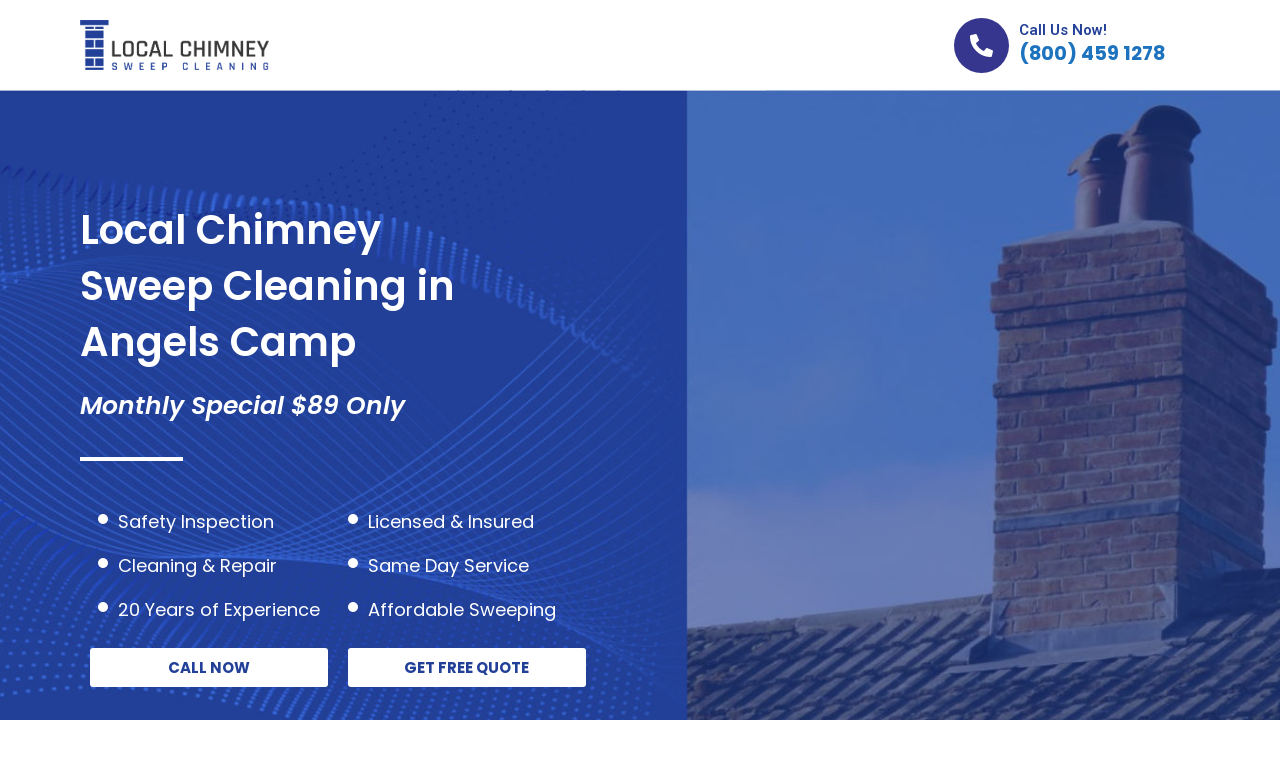

--- FILE ---
content_type: text/css
request_url: https://localchimneysweepcleaning.com/wp-content/uploads/elementor/css/post-269.css?ver=1723686980
body_size: 42290
content:
.elementor-269 .elementor-element.elementor-element-426a6f0a > .elementor-container > .elementor-column > .elementor-widget-wrap{align-content:center;align-items:center;}.elementor-269 .elementor-element.elementor-element-5aa747fa{text-align:center;}.elementor-269 .elementor-element.elementor-element-5aa747fa img{width:100%;height:70px;object-fit:contain;object-position:center center;}.elementor-269 .elementor-element.elementor-element-29cb42c8 .eael-feature-list-items.eael-feature-list-horizontal{gap:0px;}.elementor-269 .elementor-element.elementor-element-29cb42c8 .eael-feature-list-items.eael-feature-list-vertical .eael-feature-list-item:not(:last-child){padding-bottom:calc(0px/2);}.elementor-269 .elementor-element.elementor-element-29cb42c8 .eael-feature-list-items.eael-feature-list-vertical .eael-feature-list-item:not(:first-child){padding-top:calc(0px/2);}body.rtl .elementor-269 .elementor-element.elementor-element-29cb42c8 .eael-feature-list-items.eael-feature-list-vertical .eael-feature-list-item:after{left:calc(-0px/2);}.elementor-269 .elementor-element.elementor-element-29cb42c8 .eael-feature-list-items.eael-feature-list-vertical.connector-type-modern .eael-feature-list-item:not(:last-child):before{height:calc(100% + 0px);}.elementor-269 .elementor-element.elementor-element-29cb42c8 .eael-feature-list-items .eael-feature-list-icon{color:#fff;}.elementor-269 .elementor-element.elementor-element-29cb42c8 .eael-feature-list-items .eael-feature-list-icon svg{fill:#fff;}.elementor-269 .elementor-element.elementor-element-29cb42c8 .eael-feature-list-icon-box .eael-feature-list-icon{height:55px;width:55px;font-size:23px;padding:15px 15px 15px 15px;}.elementor-269 .elementor-element.elementor-element-29cb42c8 .eael-feature-list-items.connector-type-classic .connector{right:calc(100% - 55px);}.elementor-269 .elementor-element.elementor-element-29cb42c8 .eael-feature-list-icon-box .eael-feature-list-icon img{width:23px;height:23px;}.elementor-269 .elementor-element.elementor-element-29cb42c8 .eael-feature-list-img{width:23px;height:23px;}.elementor-269 .elementor-element.elementor-element-29cb42c8 .-icon-position-left .eael-feature-list-content-box, .elementor-269 .elementor-element.elementor-element-29cb42c8 .-icon-position-right .eael-feature-list-content-box, .elementor-269 .elementor-element.elementor-element-29cb42c8 .-icon-position-top .eael-feature-list-content-box{margin:10px;}.elementor-269 .elementor-element.elementor-element-29cb42c8 .eael-feature-list-item .eael-feature-list-title{margin-bottom:10px;}.elementor-269 .elementor-element.elementor-element-29cb42c8 .eael-feature-list-content-box .eael-feature-list-title, .elementor-269 .elementor-element.elementor-element-29cb42c8 .eael-feature-list-content-box .eael-feature-list-title > a, .elementor-269 .elementor-element.elementor-element-29cb42c8 .eael-feature-list-content-box .eael-feature-list-title:visited{color:var( --e-global-color-primary );}.elementor-269 .elementor-element.elementor-element-29cb42c8 .eael-feature-list-content-box .eael-feature-list-title, .elementor-269 .elementor-element.elementor-element-29cb42c8 .eael-feature-list-content-box .eael-feature-list-title a{font-family:"Roboto", Sans-serif;font-weight:600;}.elementor-269 .elementor-element.elementor-element-29cb42c8 .eael-feature-list-content-box .eael-feature-list-content{color:#131313;font-family:"Poppins", Sans-serif;font-size:1.3em;font-weight:700;}.elementor-269 .elementor-element.elementor-element-39771375:not(.elementor-motion-effects-element-type-background), .elementor-269 .elementor-element.elementor-element-39771375 > .elementor-motion-effects-container > .elementor-motion-effects-layer{background-image:url("https://localchimneysweepcleaning.com/wp-content/uploads/2020/10/hero-bg.jpg");background-position:center center;background-size:cover;}.elementor-269 .elementor-element.elementor-element-39771375{transition:background 0.3s, border 0.3s, border-radius 0.3s, box-shadow 0.3s;padding:8% 0% 13% 0%;}.elementor-269 .elementor-element.elementor-element-39771375 > .elementor-background-overlay{transition:background 0.3s, border-radius 0.3s, opacity 0.3s;}.elementor-269 .elementor-element.elementor-element-554154f3 .elementor-heading-title{color:#FFFFFF;font-family:"Poppins", Sans-serif;font-weight:600;}.elementor-269 .elementor-element.elementor-element-13eeaa4f .elementor-heading-title{color:#FFFFFF;font-family:"Poppins", Sans-serif;font-size:25px;font-weight:600;font-style:italic;}.elementor-269 .elementor-element.elementor-element-2508bf17{--divider-border-style:solid;--divider-color:#FFFFFF;--divider-border-width:4px;}.elementor-269 .elementor-element.elementor-element-2508bf17 .elementor-divider-separator{width:20%;margin:0 auto;margin-left:0;}.elementor-269 .elementor-element.elementor-element-2508bf17 .elementor-divider{text-align:left;padding-block-start:15px;padding-block-end:15px;}.elementor-269 .elementor-element.elementor-element-63135a59 > .elementor-container{max-width:500px;}.elementor-269 .elementor-element.elementor-element-f6cf755 .eael-feature-list-items.eael-feature-list-horizontal{gap:10px;}.elementor-269 .elementor-element.elementor-element-f6cf755 .eael-feature-list-items.eael-feature-list-vertical .eael-feature-list-item:not(:last-child){padding-bottom:calc(10px/2);}.elementor-269 .elementor-element.elementor-element-f6cf755 .eael-feature-list-items.eael-feature-list-vertical .eael-feature-list-item:not(:first-child){padding-top:calc(10px/2);}body.rtl .elementor-269 .elementor-element.elementor-element-f6cf755 .eael-feature-list-items.eael-feature-list-vertical .eael-feature-list-item:after{left:calc(-10px/2);}.elementor-269 .elementor-element.elementor-element-f6cf755 .eael-feature-list-items.eael-feature-list-vertical.connector-type-modern .eael-feature-list-item:not(:last-child):before{height:calc(100% + 10px);}.elementor-269 .elementor-element.elementor-element-f6cf755 .eael-feature-list-items .eael-feature-list-icon{color:#FFFFFF;}.elementor-269 .elementor-element.elementor-element-f6cf755 .eael-feature-list-items .eael-feature-list-icon svg{fill:#FFFFFF;}.elementor-269 .elementor-element.elementor-element-f6cf755 .eael-feature-list-icon-box .eael-feature-list-icon{height:0px;width:0px;font-size:8px;padding:5px 5px 5px 5px;}.elementor-269 .elementor-element.elementor-element-f6cf755 .eael-feature-list-items.connector-type-classic .connector{right:calc(100% - 0px);}.elementor-269 .elementor-element.elementor-element-f6cf755 .eael-feature-list-icon-box .eael-feature-list-icon img{width:8px;height:8px;}.elementor-269 .elementor-element.elementor-element-f6cf755 .eael-feature-list-img{width:8px;height:8px;}.elementor-269 .elementor-element.elementor-element-f6cf755 .eael-feature-list-icon-box .eael-feature-list-icon-inner{padding:0px;}.elementor-269 .elementor-element.elementor-element-f6cf755 .-icon-position-left .eael-feature-list-content-box, .elementor-269 .elementor-element.elementor-element-f6cf755 .-icon-position-right .eael-feature-list-content-box, .elementor-269 .elementor-element.elementor-element-f6cf755 .-icon-position-top .eael-feature-list-content-box{margin:10px;}.elementor-269 .elementor-element.elementor-element-f6cf755 .eael-feature-list-item .eael-feature-list-title{margin-bottom:0px;}.elementor-269 .elementor-element.elementor-element-f6cf755 .eael-feature-list-content-box .eael-feature-list-title, .elementor-269 .elementor-element.elementor-element-f6cf755 .eael-feature-list-content-box .eael-feature-list-title > a, .elementor-269 .elementor-element.elementor-element-f6cf755 .eael-feature-list-content-box .eael-feature-list-title:visited{color:#FFFFFF;}.elementor-269 .elementor-element.elementor-element-f6cf755 .eael-feature-list-content-box .eael-feature-list-title, .elementor-269 .elementor-element.elementor-element-f6cf755 .eael-feature-list-content-box .eael-feature-list-title a{font-family:"Poppins", Sans-serif;font-size:1.2em;font-weight:400;line-height:2em;}.elementor-269 .elementor-element.elementor-element-f6cf755 .eael-feature-list-content-box .eael-feature-list-content{font-family:"Poppins", Sans-serif;font-size:14px;font-weight:400;}.elementor-269 .elementor-element.elementor-element-4028376c .eael-feature-list-items.eael-feature-list-horizontal{gap:10px;}.elementor-269 .elementor-element.elementor-element-4028376c .eael-feature-list-items.eael-feature-list-vertical .eael-feature-list-item:not(:last-child){padding-bottom:calc(10px/2);}.elementor-269 .elementor-element.elementor-element-4028376c .eael-feature-list-items.eael-feature-list-vertical .eael-feature-list-item:not(:first-child){padding-top:calc(10px/2);}body.rtl .elementor-269 .elementor-element.elementor-element-4028376c .eael-feature-list-items.eael-feature-list-vertical .eael-feature-list-item:after{left:calc(-10px/2);}.elementor-269 .elementor-element.elementor-element-4028376c .eael-feature-list-items.eael-feature-list-vertical.connector-type-modern .eael-feature-list-item:not(:last-child):before{height:calc(100% + 10px);}.elementor-269 .elementor-element.elementor-element-4028376c .eael-feature-list-items .eael-feature-list-icon{color:#FFFFFF;}.elementor-269 .elementor-element.elementor-element-4028376c .eael-feature-list-items .eael-feature-list-icon svg{fill:#FFFFFF;}.elementor-269 .elementor-element.elementor-element-4028376c .eael-feature-list-icon-box .eael-feature-list-icon{height:0px;width:0px;font-size:8px;padding:5px 5px 5px 5px;}.elementor-269 .elementor-element.elementor-element-4028376c .eael-feature-list-items.connector-type-classic .connector{right:calc(100% - 0px);}.elementor-269 .elementor-element.elementor-element-4028376c .eael-feature-list-icon-box .eael-feature-list-icon img{width:8px;height:8px;}.elementor-269 .elementor-element.elementor-element-4028376c .eael-feature-list-img{width:8px;height:8px;}.elementor-269 .elementor-element.elementor-element-4028376c .eael-feature-list-icon-box .eael-feature-list-icon-inner{padding:0px;}.elementor-269 .elementor-element.elementor-element-4028376c .-icon-position-left .eael-feature-list-content-box, .elementor-269 .elementor-element.elementor-element-4028376c .-icon-position-right .eael-feature-list-content-box, .elementor-269 .elementor-element.elementor-element-4028376c .-icon-position-top .eael-feature-list-content-box{margin:10px;}.elementor-269 .elementor-element.elementor-element-4028376c .eael-feature-list-item .eael-feature-list-title{margin-bottom:0px;}.elementor-269 .elementor-element.elementor-element-4028376c .eael-feature-list-content-box .eael-feature-list-title, .elementor-269 .elementor-element.elementor-element-4028376c .eael-feature-list-content-box .eael-feature-list-title > a, .elementor-269 .elementor-element.elementor-element-4028376c .eael-feature-list-content-box .eael-feature-list-title:visited{color:#FFFFFF;}.elementor-269 .elementor-element.elementor-element-4028376c .eael-feature-list-content-box .eael-feature-list-title, .elementor-269 .elementor-element.elementor-element-4028376c .eael-feature-list-content-box .eael-feature-list-title a{font-family:"Poppins", Sans-serif;font-size:1.2em;font-weight:400;line-height:2em;}.elementor-269 .elementor-element.elementor-element-4028376c .eael-feature-list-content-box .eael-feature-list-content{font-family:"Poppins", Sans-serif;font-size:14px;font-weight:400;}.elementor-269 .elementor-element.elementor-element-4082bfbc .elementor-button{font-family:"Poppins", Sans-serif;font-weight:700;text-transform:uppercase;fill:var( --e-global-color-primary );color:var( --e-global-color-primary );background-color:var( --e-global-color-accent );}.elementor-269 .elementor-element.elementor-element-4082bfbc .elementor-button:hover, .elementor-269 .elementor-element.elementor-element-4082bfbc .elementor-button:focus{color:var( --e-global-color-accent );background-color:var( --e-global-color-secondary );}.elementor-269 .elementor-element.elementor-element-4082bfbc .elementor-button:hover svg, .elementor-269 .elementor-element.elementor-element-4082bfbc .elementor-button:focus svg{fill:var( --e-global-color-accent );}.elementor-269 .elementor-element.elementor-element-3df5c2d2 .elementor-button{font-family:"Poppins", Sans-serif;font-weight:700;text-transform:uppercase;fill:var( --e-global-color-primary );color:var( --e-global-color-primary );background-color:var( --e-global-color-accent );}.elementor-269 .elementor-element.elementor-element-3df5c2d2 .elementor-button:hover, .elementor-269 .elementor-element.elementor-element-3df5c2d2 .elementor-button:focus{color:var( --e-global-color-accent );background-color:var( --e-global-color-secondary );}.elementor-269 .elementor-element.elementor-element-3df5c2d2 .elementor-button:hover svg, .elementor-269 .elementor-element.elementor-element-3df5c2d2 .elementor-button:focus svg{fill:var( --e-global-color-accent );}.elementor-269 .elementor-element.elementor-element-6eec3deb > .elementor-container > .elementor-column > .elementor-widget-wrap{align-content:center;align-items:center;}.elementor-269 .elementor-element.elementor-element-6eec3deb{margin-top:-10%;margin-bottom:0%;}.elementor-269 .elementor-element.elementor-element-5f19929f > .elementor-container > .elementor-column > .elementor-widget-wrap{align-content:center;align-items:center;}.elementor-269 .elementor-element.elementor-element-5f19929f{margin-top:5em;margin-bottom:5em;}.elementor-269 .elementor-element.elementor-element-55da12ba > .elementor-widget-wrap > .elementor-widget:not(.elementor-widget__width-auto):not(.elementor-widget__width-initial):not(:last-child):not(.elementor-absolute){margin-bottom:0px;}.elementor-269 .elementor-element.elementor-element-118bd921{--divider-border-style:solid;--divider-color:var( --e-global-color-primary );--divider-border-width:1px;--divider-element-spacing:30px;}.elementor-269 .elementor-element.elementor-element-118bd921 .elementor-divider-separator{width:70%;margin:0 auto;margin-left:0;}.elementor-269 .elementor-element.elementor-element-118bd921 .elementor-divider{text-align:left;padding-block-start:10px;padding-block-end:10px;}.elementor-269 .elementor-element.elementor-element-118bd921 .elementor-divider__text{color:var( --e-global-color-primary );}.elementor-269 .elementor-element.elementor-element-644265c6 .elementor-heading-title{color:var( --e-global-color-secondary );font-family:"Poppins", Sans-serif;font-weight:600;line-height:1.8em;}.elementor-269 .elementor-element.elementor-element-185e5666{font-family:"Poppins", Sans-serif;font-weight:400;line-height:1.8em;}.elementor-269 .elementor-element.elementor-element-76653bf6 .elementor-button{font-family:"Poppins", Sans-serif;font-weight:700;text-transform:uppercase;fill:var( --e-global-color-accent );color:var( --e-global-color-accent );background-color:var( --e-global-color-primary );}.elementor-269 .elementor-element.elementor-element-76653bf6 .elementor-button:hover, .elementor-269 .elementor-element.elementor-element-76653bf6 .elementor-button:focus{color:var( --e-global-color-accent );background-color:var( --e-global-color-secondary );}.elementor-269 .elementor-element.elementor-element-76653bf6 .elementor-button:hover svg, .elementor-269 .elementor-element.elementor-element-76653bf6 .elementor-button:focus svg{fill:var( --e-global-color-accent );}.elementor-269 .elementor-element.elementor-element-36a73bbb .elementor-button{font-family:"Poppins", Sans-serif;font-weight:700;text-transform:uppercase;fill:var( --e-global-color-accent );color:var( --e-global-color-accent );background-color:var( --e-global-color-primary );}.elementor-269 .elementor-element.elementor-element-36a73bbb .elementor-button:hover, .elementor-269 .elementor-element.elementor-element-36a73bbb .elementor-button:focus{color:var( --e-global-color-accent );background-color:var( --e-global-color-secondary );}.elementor-269 .elementor-element.elementor-element-36a73bbb .elementor-button:hover svg, .elementor-269 .elementor-element.elementor-element-36a73bbb .elementor-button:focus svg{fill:var( --e-global-color-accent );}.elementor-269 .elementor-element.elementor-element-7f462f4a > .elementor-container > .elementor-column > .elementor-widget-wrap{align-content:center;align-items:center;}.elementor-269 .elementor-element.elementor-element-7f462f4a:not(.elementor-motion-effects-element-type-background), .elementor-269 .elementor-element.elementor-element-7f462f4a > .elementor-motion-effects-container > .elementor-motion-effects-layer{background-color:#EFEFEF;}.elementor-269 .elementor-element.elementor-element-7f462f4a{transition:background 0.3s, border 0.3s, border-radius 0.3s, box-shadow 0.3s;padding:5em 0em 5em 0em;}.elementor-269 .elementor-element.elementor-element-7f462f4a > .elementor-background-overlay{transition:background 0.3s, border-radius 0.3s, opacity 0.3s;}.elementor-269 .elementor-element.elementor-element-728ada5f > .elementor-widget-wrap > .elementor-widget:not(.elementor-widget__width-auto):not(.elementor-widget__width-initial):not(:last-child):not(.elementor-absolute){margin-bottom:0px;}.elementor-269 .elementor-element.elementor-element-39c0deb7{--divider-border-style:solid;--divider-color:var( --e-global-color-primary );--divider-border-width:1px;--divider-element-spacing:30px;}.elementor-269 .elementor-element.elementor-element-39c0deb7 .elementor-divider-separator{width:50%;margin:0 auto;margin-left:0;}.elementor-269 .elementor-element.elementor-element-39c0deb7 .elementor-divider{text-align:left;padding-block-start:10px;padding-block-end:10px;}.elementor-269 .elementor-element.elementor-element-39c0deb7 .elementor-divider__text{color:var( --e-global-color-primary );}.elementor-269 .elementor-element.elementor-element-21f8c07f .elementor-heading-title{color:var( --e-global-color-secondary );font-family:"Poppins", Sans-serif;font-weight:600;line-height:1.8em;}.elementor-269 .elementor-element.elementor-element-5c5e04db{font-family:"Poppins", Sans-serif;font-weight:400;line-height:1.8em;}.elementor-269 .elementor-element.elementor-element-421c08c3 .elementor-button{font-family:"Poppins", Sans-serif;font-weight:700;text-transform:uppercase;fill:var( --e-global-color-accent );color:var( --e-global-color-accent );background-color:var( --e-global-color-primary );}.elementor-269 .elementor-element.elementor-element-421c08c3 .elementor-button:hover, .elementor-269 .elementor-element.elementor-element-421c08c3 .elementor-button:focus{color:var( --e-global-color-accent );background-color:var( --e-global-color-secondary );}.elementor-269 .elementor-element.elementor-element-421c08c3 .elementor-button:hover svg, .elementor-269 .elementor-element.elementor-element-421c08c3 .elementor-button:focus svg{fill:var( --e-global-color-accent );}.elementor-269 .elementor-element.elementor-element-6ea7f891 .elementor-button{font-family:"Poppins", Sans-serif;font-weight:700;text-transform:uppercase;fill:var( --e-global-color-accent );color:var( --e-global-color-accent );background-color:var( --e-global-color-primary );}.elementor-269 .elementor-element.elementor-element-6ea7f891 .elementor-button:hover, .elementor-269 .elementor-element.elementor-element-6ea7f891 .elementor-button:focus{color:var( --e-global-color-accent );background-color:var( --e-global-color-secondary );}.elementor-269 .elementor-element.elementor-element-6ea7f891 .elementor-button:hover svg, .elementor-269 .elementor-element.elementor-element-6ea7f891 .elementor-button:focus svg{fill:var( --e-global-color-accent );}.elementor-269 .elementor-element.elementor-element-1c96e542 > .elementor-container > .elementor-column > .elementor-widget-wrap{align-content:center;align-items:center;}.elementor-269 .elementor-element.elementor-element-1c96e542{margin-top:5em;margin-bottom:5em;}.elementor-269 .elementor-element.elementor-element-668a0e37 > .elementor-widget-wrap > .elementor-widget:not(.elementor-widget__width-auto):not(.elementor-widget__width-initial):not(:last-child):not(.elementor-absolute){margin-bottom:0px;}.elementor-269 .elementor-element.elementor-element-5e922b21{--divider-border-style:solid;--divider-color:var( --e-global-color-primary );--divider-border-width:1px;--divider-element-spacing:30px;}.elementor-269 .elementor-element.elementor-element-5e922b21 .elementor-divider-separator{width:50%;margin:0 auto;margin-left:0;}.elementor-269 .elementor-element.elementor-element-5e922b21 .elementor-divider{text-align:left;padding-block-start:10px;padding-block-end:10px;}.elementor-269 .elementor-element.elementor-element-5e922b21 .elementor-divider__text{color:var( --e-global-color-primary );}.elementor-269 .elementor-element.elementor-element-4096c701 .elementor-heading-title{color:var( --e-global-color-secondary );font-family:"Poppins", Sans-serif;font-weight:600;line-height:1.8em;}.elementor-269 .elementor-element.elementor-element-72ccc0da{font-family:"Poppins", Sans-serif;font-weight:400;line-height:1.8em;}.elementor-269 .elementor-element.elementor-element-28176877 .elementor-button{font-family:"Poppins", Sans-serif;font-weight:700;text-transform:uppercase;fill:var( --e-global-color-accent );color:var( --e-global-color-accent );background-color:var( --e-global-color-primary );}.elementor-269 .elementor-element.elementor-element-28176877 .elementor-button:hover, .elementor-269 .elementor-element.elementor-element-28176877 .elementor-button:focus{color:var( --e-global-color-accent );background-color:var( --e-global-color-secondary );}.elementor-269 .elementor-element.elementor-element-28176877 .elementor-button:hover svg, .elementor-269 .elementor-element.elementor-element-28176877 .elementor-button:focus svg{fill:var( --e-global-color-accent );}.elementor-269 .elementor-element.elementor-element-ba328d6 .elementor-button{font-family:"Poppins", Sans-serif;font-weight:700;text-transform:uppercase;fill:var( --e-global-color-accent );color:var( --e-global-color-accent );background-color:var( --e-global-color-primary );}.elementor-269 .elementor-element.elementor-element-ba328d6 .elementor-button:hover, .elementor-269 .elementor-element.elementor-element-ba328d6 .elementor-button:focus{color:var( --e-global-color-accent );background-color:var( --e-global-color-secondary );}.elementor-269 .elementor-element.elementor-element-ba328d6 .elementor-button:hover svg, .elementor-269 .elementor-element.elementor-element-ba328d6 .elementor-button:focus svg{fill:var( --e-global-color-accent );}.elementor-269 .elementor-element.elementor-element-442e1518 > .elementor-container > .elementor-column > .elementor-widget-wrap{align-content:center;align-items:center;}.elementor-269 .elementor-element.elementor-element-442e1518:not(.elementor-motion-effects-element-type-background), .elementor-269 .elementor-element.elementor-element-442e1518 > .elementor-motion-effects-container > .elementor-motion-effects-layer{background-color:#EFEFEF;}.elementor-269 .elementor-element.elementor-element-442e1518{transition:background 0.3s, border 0.3s, border-radius 0.3s, box-shadow 0.3s;padding:5em 0em 5em 0em;}.elementor-269 .elementor-element.elementor-element-442e1518 > .elementor-background-overlay{transition:background 0.3s, border-radius 0.3s, opacity 0.3s;}.elementor-269 .elementor-element.elementor-element-420d9f0a > .elementor-widget-wrap > .elementor-widget:not(.elementor-widget__width-auto):not(.elementor-widget__width-initial):not(:last-child):not(.elementor-absolute){margin-bottom:0px;}.elementor-269 .elementor-element.elementor-element-2bb9e8b8{--divider-border-style:solid;--divider-color:var( --e-global-color-primary );--divider-border-width:1px;--divider-element-spacing:30px;}.elementor-269 .elementor-element.elementor-element-2bb9e8b8 .elementor-divider-separator{width:50%;margin:0 auto;margin-left:0;}.elementor-269 .elementor-element.elementor-element-2bb9e8b8 .elementor-divider{text-align:left;padding-block-start:10px;padding-block-end:10px;}.elementor-269 .elementor-element.elementor-element-2bb9e8b8 .elementor-divider__text{color:var( --e-global-color-primary );}.elementor-269 .elementor-element.elementor-element-1a36b068 .elementor-heading-title{color:var( --e-global-color-secondary );font-family:"Poppins", Sans-serif;font-weight:600;line-height:1.8em;}.elementor-269 .elementor-element.elementor-element-5556f918{font-family:"Poppins", Sans-serif;font-weight:400;line-height:1.8em;}.elementor-269 .elementor-element.elementor-element-12729196 .elementor-button{font-family:"Poppins", Sans-serif;font-weight:700;text-transform:uppercase;fill:var( --e-global-color-accent );color:var( --e-global-color-accent );background-color:var( --e-global-color-primary );}.elementor-269 .elementor-element.elementor-element-12729196 .elementor-button:hover, .elementor-269 .elementor-element.elementor-element-12729196 .elementor-button:focus{color:var( --e-global-color-accent );background-color:var( --e-global-color-secondary );}.elementor-269 .elementor-element.elementor-element-12729196 .elementor-button:hover svg, .elementor-269 .elementor-element.elementor-element-12729196 .elementor-button:focus svg{fill:var( --e-global-color-accent );}.elementor-269 .elementor-element.elementor-element-6924f1e9 .elementor-button{font-family:"Poppins", Sans-serif;font-weight:700;text-transform:uppercase;fill:var( --e-global-color-accent );color:var( --e-global-color-accent );background-color:var( --e-global-color-primary );}.elementor-269 .elementor-element.elementor-element-6924f1e9 .elementor-button:hover, .elementor-269 .elementor-element.elementor-element-6924f1e9 .elementor-button:focus{color:var( --e-global-color-accent );background-color:var( --e-global-color-secondary );}.elementor-269 .elementor-element.elementor-element-6924f1e9 .elementor-button:hover svg, .elementor-269 .elementor-element.elementor-element-6924f1e9 .elementor-button:focus svg{fill:var( --e-global-color-accent );}.elementor-269 .elementor-element.elementor-element-31005488 > .elementor-container > .elementor-column > .elementor-widget-wrap{align-content:center;align-items:center;}.elementor-269 .elementor-element.elementor-element-31005488:not(.elementor-motion-effects-element-type-background), .elementor-269 .elementor-element.elementor-element-31005488 > .elementor-motion-effects-container > .elementor-motion-effects-layer{background-color:var( --e-global-color-primary );}.elementor-269 .elementor-element.elementor-element-31005488{transition:background 0.3s, border 0.3s, border-radius 0.3s, box-shadow 0.3s;padding:2em 0em 2em 0em;}.elementor-269 .elementor-element.elementor-element-31005488 > .elementor-background-overlay{transition:background 0.3s, border-radius 0.3s, opacity 0.3s;}.elementor-269 .elementor-element.elementor-element-4237c8db{text-align:left;}.elementor-269 .elementor-element.elementor-element-4237c8db .elementor-heading-title{color:var( --e-global-color-accent );font-family:"Poppins", Sans-serif;font-size:3em;font-weight:600;}.elementor-269 .elementor-element.elementor-element-4237c8db > .elementor-widget-container{margin:0px 0px 0px 0px;padding:0em 0em 0em 0em;}.elementor-269 .elementor-element.elementor-element-15e8768 .elementor-button{font-family:"Poppins", Sans-serif;font-weight:700;text-transform:uppercase;fill:var( --e-global-color-primary );color:var( --e-global-color-primary );background-color:var( --e-global-color-accent );}.elementor-269 .elementor-element.elementor-element-15e8768 .elementor-button:hover, .elementor-269 .elementor-element.elementor-element-15e8768 .elementor-button:focus{color:var( --e-global-color-accent );background-color:var( --e-global-color-secondary );}.elementor-269 .elementor-element.elementor-element-15e8768 .elementor-button:hover svg, .elementor-269 .elementor-element.elementor-element-15e8768 .elementor-button:focus svg{fill:var( --e-global-color-accent );}.elementor-269 .elementor-element.elementor-element-a8ca043 > .elementor-container > .elementor-column > .elementor-widget-wrap{align-content:center;align-items:center;}.elementor-269 .elementor-element.elementor-element-a8ca043:not(.elementor-motion-effects-element-type-background), .elementor-269 .elementor-element.elementor-element-a8ca043 > .elementor-motion-effects-container > .elementor-motion-effects-layer{background-image:url("https://localchimneysweepcleaning.com/wp-content/uploads/2020/10/footerbg.jpg");background-position:center center;background-repeat:no-repeat;background-size:cover;}.elementor-269 .elementor-element.elementor-element-a8ca043{transition:background 0.3s, border 0.3s, border-radius 0.3s, box-shadow 0.3s;padding:6em 6em 6em 6em;}.elementor-269 .elementor-element.elementor-element-a8ca043 > .elementor-background-overlay{transition:background 0.3s, border-radius 0.3s, opacity 0.3s;}.elementor-269 .elementor-element.elementor-element-4df907b2:not(.elementor-motion-effects-element-type-background) > .elementor-widget-wrap, .elementor-269 .elementor-element.elementor-element-4df907b2 > .elementor-widget-wrap > .elementor-motion-effects-container > .elementor-motion-effects-layer{background-color:var( --e-global-color-primary );}.elementor-269 .elementor-element.elementor-element-4df907b2 > .elementor-element-populated{transition:background 0.3s, border 0.3s, border-radius 0.3s, box-shadow 0.3s;padding:2em 2em 2em 2em;}.elementor-269 .elementor-element.elementor-element-4df907b2 > .elementor-element-populated > .elementor-background-overlay{transition:background 0.3s, border-radius 0.3s, opacity 0.3s;}.elementor-269 .elementor-element.elementor-element-201a3ab3{text-align:center;}.elementor-269 .elementor-element.elementor-element-201a3ab3 .elementor-heading-title{color:var( --e-global-color-accent );}.elementor-269 .elementor-element.elementor-element-1c0fd00e{text-align:center;color:var( --e-global-color-accent );}.elementor-269 .elementor-element.elementor-element-58d8aba5 .eael-contact-form-7 .wpcf7-not-valid-tip{display:block !important;}.elementor-269 .elementor-element.elementor-element-58d8aba5 .eael-contact-form-7 .wpcf7-validation-errors{display:block !important;}.elementor-269 .elementor-element.elementor-element-58d8aba5 .eael-contact-form-7-wrapper{text-align:default;}.elementor-269 .elementor-element.elementor-element-58d8aba5 .eael-contact-form-7 .wpcf7-form p:not(:last-of-type) .wpcf7-form-control-wrap{margin-bottom:0px;}.elementor-269 .elementor-element.elementor-element-1cc75f6c > .elementor-widget-wrap > .elementor-widget:not(.elementor-widget__width-auto):not(.elementor-widget__width-initial):not(:last-child):not(.elementor-absolute){margin-bottom:0px;}.elementor-269 .elementor-element.elementor-element-1cc75f6c > .elementor-element-populated{padding:5em 5em 5em 5em;}.elementor-269 .elementor-element.elementor-element-1a6d2311 .elementor-heading-title{color:var( --e-global-color-accent );font-family:"Poppins", Sans-serif;font-weight:600;line-height:1.8em;}.elementor-269 .elementor-element.elementor-element-5e41669f{color:var( --e-global-color-accent );}.elementor-269 .elementor-element.elementor-element-75cdb6b6 .eael-feature-list-items.eael-feature-list-horizontal{gap:15px;}.elementor-269 .elementor-element.elementor-element-75cdb6b6 .eael-feature-list-items.eael-feature-list-vertical .eael-feature-list-item:not(:last-child){padding-bottom:calc(15px/2);}.elementor-269 .elementor-element.elementor-element-75cdb6b6 .eael-feature-list-items.eael-feature-list-vertical .eael-feature-list-item:not(:first-child){padding-top:calc(15px/2);}body.rtl .elementor-269 .elementor-element.elementor-element-75cdb6b6 .eael-feature-list-items.eael-feature-list-vertical .eael-feature-list-item:after{left:calc(-15px/2);}.elementor-269 .elementor-element.elementor-element-75cdb6b6 .eael-feature-list-items.eael-feature-list-vertical.connector-type-modern .eael-feature-list-item:not(:last-child):before{height:calc(100% + 15px);}.elementor-269 .elementor-element.elementor-element-75cdb6b6 .eael-feature-list-items .eael-feature-list-icon-box .eael-feature-list-icon-inner{background-color:#93282800;}.elementor-269 .elementor-element.elementor-element-75cdb6b6 .eael-feature-list-items .eael-feature-list-icon{color:var( --e-global-color-accent );}.elementor-269 .elementor-element.elementor-element-75cdb6b6 .eael-feature-list-items .eael-feature-list-icon svg{fill:var( --e-global-color-accent );}.elementor-269 .elementor-element.elementor-element-75cdb6b6 .eael-feature-list-icon-box .eael-feature-list-icon{font-size:21px;}.elementor-269 .elementor-element.elementor-element-75cdb6b6 .eael-feature-list-icon-box .eael-feature-list-icon img{width:21px;height:21px;}.elementor-269 .elementor-element.elementor-element-75cdb6b6 .eael-feature-list-img{width:21px;height:21px;}.elementor-269 .elementor-element.elementor-element-75cdb6b6 .-icon-position-left .eael-feature-list-content-box, .elementor-269 .elementor-element.elementor-element-75cdb6b6 .-icon-position-right .eael-feature-list-content-box, .elementor-269 .elementor-element.elementor-element-75cdb6b6 .-icon-position-top .eael-feature-list-content-box{margin:20px;}.elementor-269 .elementor-element.elementor-element-75cdb6b6 .eael-feature-list-item .eael-feature-list-title{margin-bottom:10px;}.elementor-269 .elementor-element.elementor-element-75cdb6b6 .eael-feature-list-content-box .eael-feature-list-title, .elementor-269 .elementor-element.elementor-element-75cdb6b6 .eael-feature-list-content-box .eael-feature-list-title > a, .elementor-269 .elementor-element.elementor-element-75cdb6b6 .eael-feature-list-content-box .eael-feature-list-title:visited{color:var( --e-global-color-accent );}.elementor-269 .elementor-element.elementor-element-75cdb6b6 .eael-feature-list-content-box .eael-feature-list-title, .elementor-269 .elementor-element.elementor-element-75cdb6b6 .eael-feature-list-content-box .eael-feature-list-title a{font-family:"Poppins", Sans-serif;font-size:1.2em;font-weight:600;text-transform:uppercase;}.elementor-269 .elementor-element.elementor-element-75cdb6b6 .eael-feature-list-content-box .eael-feature-list-content{color:var( --e-global-color-accent );font-family:"Poppins", Sans-serif;font-size:1.2em;font-weight:400;}.elementor-269 .elementor-element.elementor-element-53629110{padding:1em 0em 1em 0em;}.elementor-269 .elementor-element.elementor-element-4563195f{text-align:center;font-family:"Roboto", Sans-serif;font-weight:400;line-height:1em;}.elementor-269 .elementor-element.elementor-element-4563195f > .elementor-widget-container{margin:0px 0px 0px 0px;padding:0px 0px 0px 0px;}@media(max-width:1024px){.elementor-269 .elementor-element.elementor-element-29cb42c8 .-icon-position-left .eael-feature-list-content-box, .elementor-269 .elementor-element.elementor-element-29cb42c8 .-icon-position-right .eael-feature-list-content-box, .elementor-269 .elementor-element.elementor-element-29cb42c8 .-icon-position-top .eael-feature-list-content-box{margin:20px;}.elementor-269 .elementor-element.elementor-element-f6cf755 .-icon-position-left .eael-feature-list-content-box, .elementor-269 .elementor-element.elementor-element-f6cf755 .-icon-position-right .eael-feature-list-content-box, .elementor-269 .elementor-element.elementor-element-f6cf755 .-icon-position-top .eael-feature-list-content-box{margin:20px;}.elementor-269 .elementor-element.elementor-element-4028376c .-icon-position-left .eael-feature-list-content-box, .elementor-269 .elementor-element.elementor-element-4028376c .-icon-position-right .eael-feature-list-content-box, .elementor-269 .elementor-element.elementor-element-4028376c .-icon-position-top .eael-feature-list-content-box{margin:20px;}.elementor-269 .elementor-element.elementor-element-75cdb6b6 .-icon-position-left .eael-feature-list-content-box, .elementor-269 .elementor-element.elementor-element-75cdb6b6 .-icon-position-right .eael-feature-list-content-box, .elementor-269 .elementor-element.elementor-element-75cdb6b6 .-icon-position-top .eael-feature-list-content-box{margin:20px;}}@media(min-width:768px){.elementor-269 .elementor-element.elementor-element-26997392{width:18.333%;}.elementor-269 .elementor-element.elementor-element-4540ae49{width:58.331%;}.elementor-269 .elementor-element.elementor-element-14d61601{width:23%;}.elementor-269 .elementor-element.elementor-element-145b2e52{width:47%;}.elementor-269 .elementor-element.elementor-element-1197e46b{width:53%;}.elementor-269 .elementor-element.elementor-element-3c002260{width:30%;}.elementor-269 .elementor-element.elementor-element-10101cb9{width:39.825%;}.elementor-269 .elementor-element.elementor-element-1c0e34cc{width:30.045%;}.elementor-269 .elementor-element.elementor-element-3356f2d{width:78.596%;}.elementor-269 .elementor-element.elementor-element-cb09746{width:21.36%;}.elementor-269 .elementor-element.elementor-element-4df907b2{width:40.088%;}.elementor-269 .elementor-element.elementor-element-1cc75f6c{width:59.868%;}}@media(max-width:1024px) and (min-width:768px){.elementor-269 .elementor-element.elementor-element-26997392{width:40%;}.elementor-269 .elementor-element.elementor-element-4540ae49{width:30%;}.elementor-269 .elementor-element.elementor-element-14d61601{width:30%;}.elementor-269 .elementor-element.elementor-element-145b2e52{width:70%;}.elementor-269 .elementor-element.elementor-element-1197e46b{width:30%;}.elementor-269 .elementor-element.elementor-element-4002bb09{width:40%;}.elementor-269 .elementor-element.elementor-element-55da12ba{width:60%;}.elementor-269 .elementor-element.elementor-element-728ada5f{width:60%;}.elementor-269 .elementor-element.elementor-element-126a8fce{width:40%;}.elementor-269 .elementor-element.elementor-element-15e9124b{width:40%;}.elementor-269 .elementor-element.elementor-element-668a0e37{width:60%;}.elementor-269 .elementor-element.elementor-element-420d9f0a{width:60%;}.elementor-269 .elementor-element.elementor-element-409e0586{width:40%;}.elementor-269 .elementor-element.elementor-element-3356f2d{width:50%;}.elementor-269 .elementor-element.elementor-element-cb09746{width:50%;}.elementor-269 .elementor-element.elementor-element-4df907b2{width:100%;}.elementor-269 .elementor-element.elementor-element-1cc75f6c{width:100%;}}@media(max-width:767px){.elementor-269 .elementor-element.elementor-element-29cb42c8 .-mobile-icon-position-left .eael-feature-list-content-box{margin:0 0 0 10px !important;}.elementor-269 .elementor-element.elementor-element-29cb42c8 .-mobile-icon-position-right .eael-feature-list-content-box{margin:0 10px 0 0 !important;}.elementor-269 .elementor-element.elementor-element-29cb42c8 .-icon-position-left .eael-feature-list-content-box, .elementor-269 .elementor-element.elementor-element-29cb42c8 .-icon-position-right .eael-feature-list-content-box, .elementor-269 .elementor-element.elementor-element-29cb42c8 .-icon-position-top .eael-feature-list-content-box{margin:10px;}.elementor-269 .elementor-element.elementor-element-29cb42c8 > .elementor-widget-container{margin:0px 0px 0px 85px;}.elementor-269 .elementor-element.elementor-element-554154f3{text-align:center;}.elementor-269 .elementor-element.elementor-element-13eeaa4f{text-align:center;}.elementor-269 .elementor-element.elementor-element-13eeaa4f .elementor-heading-title{font-size:24px;}.elementor-269 .elementor-element.elementor-element-f6cf755 .-mobile-icon-position-left .eael-feature-list-content-box{margin:0 0 0 10px !important;}.elementor-269 .elementor-element.elementor-element-f6cf755 .-mobile-icon-position-right .eael-feature-list-content-box{margin:0 10px 0 0 !important;}.elementor-269 .elementor-element.elementor-element-f6cf755 .-icon-position-left .eael-feature-list-content-box, .elementor-269 .elementor-element.elementor-element-f6cf755 .-icon-position-right .eael-feature-list-content-box, .elementor-269 .elementor-element.elementor-element-f6cf755 .-icon-position-top .eael-feature-list-content-box{margin:10px;}.elementor-269 .elementor-element.elementor-element-4028376c .-mobile-icon-position-left .eael-feature-list-content-box{margin:0 0 0 10px !important;}.elementor-269 .elementor-element.elementor-element-4028376c .-mobile-icon-position-right .eael-feature-list-content-box{margin:0 10px 0 0 !important;}.elementor-269 .elementor-element.elementor-element-4028376c .-icon-position-left .eael-feature-list-content-box, .elementor-269 .elementor-element.elementor-element-4028376c .-icon-position-right .eael-feature-list-content-box, .elementor-269 .elementor-element.elementor-element-4028376c .-icon-position-top .eael-feature-list-content-box{margin:10px;}.elementor-269 .elementor-element.elementor-element-4237c8db{text-align:center;}.elementor-269 .elementor-element.elementor-element-a8ca043{padding:1em 1em 1em 1em;}.elementor-269 .elementor-element.elementor-element-1a6d2311{text-align:center;}.elementor-269 .elementor-element.elementor-element-5e41669f{text-align:center;}.elementor-269 .elementor-element.elementor-element-75cdb6b6 .eael-feature-list-icon-box .eael-feature-list-icon{height:0px;width:0px;font-size:20px;padding:0px 0px 0px 0px;}.elementor-269 .elementor-element.elementor-element-75cdb6b6 .eael-feature-list-items.connector-type-classic .connector{right:calc(100% - 0px);}.elementor-269 .elementor-element.elementor-element-75cdb6b6 .eael-feature-list-icon-box .eael-feature-list-icon img{width:20px;height:20px;}.elementor-269 .elementor-element.elementor-element-75cdb6b6 .eael-feature-list-img{width:20px;height:20px;}.elementor-269 .elementor-element.elementor-element-75cdb6b6 .-mobile-icon-position-left .eael-feature-list-content-box{margin:0 0 0 0px !important;}.elementor-269 .elementor-element.elementor-element-75cdb6b6 .-mobile-icon-position-right .eael-feature-list-content-box{margin:0 0px 0 0 !important;}.elementor-269 .elementor-element.elementor-element-75cdb6b6 .-icon-position-left .eael-feature-list-content-box, .elementor-269 .elementor-element.elementor-element-75cdb6b6 .-icon-position-right .eael-feature-list-content-box, .elementor-269 .elementor-element.elementor-element-75cdb6b6 .-icon-position-top .eael-feature-list-content-box{margin:0px;}.elementor-269 .elementor-element.elementor-element-75cdb6b6 .eael-feature-list-item .eael-feature-list-title{margin-bottom:0px;}.elementor-269 .elementor-element.elementor-element-75cdb6b6 > .elementor-widget-container{margin:0px 0px 0px 9px;padding:0px 0px 0px 0px;}}

--- FILE ---
content_type: text/css
request_url: https://localchimneysweepcleaning.com/wp-content/uploads/elementor/css/post-1306.css?ver=1723641461
body_size: 5542
content:
.elementor-1306 .elementor-element.elementor-element-3840a7c > .elementor-container > .elementor-column > .elementor-widget-wrap{align-content:center;align-items:center;}.elementor-1306 .elementor-element.elementor-element-a18eb3b{text-align:center;}.elementor-1306 .elementor-element.elementor-element-a18eb3b img{width:100%;height:70px;object-fit:contain;object-position:center center;}.elementor-1306 .elementor-element.elementor-element-3a0c66c .eael-feature-list-items.eael-feature-list-horizontal{gap:0px;}.elementor-1306 .elementor-element.elementor-element-3a0c66c .eael-feature-list-items.eael-feature-list-vertical .eael-feature-list-item:not(:last-child){padding-bottom:calc(0px/2);}.elementor-1306 .elementor-element.elementor-element-3a0c66c .eael-feature-list-items.eael-feature-list-vertical .eael-feature-list-item:not(:first-child){padding-top:calc(0px/2);}body.rtl .elementor-1306 .elementor-element.elementor-element-3a0c66c .eael-feature-list-items.eael-feature-list-vertical .eael-feature-list-item:after{left:calc(-0px/2);}.elementor-1306 .elementor-element.elementor-element-3a0c66c .eael-feature-list-items.eael-feature-list-vertical.connector-type-modern .eael-feature-list-item:not(:last-child):before{height:calc(100% + 0px);}.elementor-1306 .elementor-element.elementor-element-3a0c66c .eael-feature-list-items .eael-feature-list-icon{color:#fff;}.elementor-1306 .elementor-element.elementor-element-3a0c66c .eael-feature-list-items .eael-feature-list-icon svg{fill:#fff;}.elementor-1306 .elementor-element.elementor-element-3a0c66c .eael-feature-list-icon-box .eael-feature-list-icon{height:55px;width:55px;font-size:23px;padding:15px 15px 15px 15px;}.elementor-1306 .elementor-element.elementor-element-3a0c66c .eael-feature-list-items.connector-type-classic .connector{right:calc(100% - 55px);}.elementor-1306 .elementor-element.elementor-element-3a0c66c .eael-feature-list-icon-box .eael-feature-list-icon img{width:23px;height:23px;}.elementor-1306 .elementor-element.elementor-element-3a0c66c .eael-feature-list-img{width:23px;height:23px;}.elementor-1306 .elementor-element.elementor-element-3a0c66c .-icon-position-left .eael-feature-list-content-box, .elementor-1306 .elementor-element.elementor-element-3a0c66c .-icon-position-right .eael-feature-list-content-box, .elementor-1306 .elementor-element.elementor-element-3a0c66c .-icon-position-top .eael-feature-list-content-box{margin:10px;}.elementor-1306 .elementor-element.elementor-element-3a0c66c .eael-feature-list-item .eael-feature-list-title{margin-bottom:10px;}.elementor-1306 .elementor-element.elementor-element-3a0c66c .eael-feature-list-content-box .eael-feature-list-title, .elementor-1306 .elementor-element.elementor-element-3a0c66c .eael-feature-list-content-box .eael-feature-list-title > a, .elementor-1306 .elementor-element.elementor-element-3a0c66c .eael-feature-list-content-box .eael-feature-list-title:visited{color:var( --e-global-color-primary );}.elementor-1306 .elementor-element.elementor-element-3a0c66c .eael-feature-list-content-box .eael-feature-list-title, .elementor-1306 .elementor-element.elementor-element-3a0c66c .eael-feature-list-content-box .eael-feature-list-title a{font-family:"Roboto", Sans-serif;font-weight:600;}.elementor-1306 .elementor-element.elementor-element-3a0c66c .eael-feature-list-content-box .eael-feature-list-content{color:#131313;font-family:"Poppins", Sans-serif;font-size:1.3em;font-weight:700;}@media(max-width:1024px){.elementor-1306 .elementor-element.elementor-element-3a0c66c .-icon-position-left .eael-feature-list-content-box, .elementor-1306 .elementor-element.elementor-element-3a0c66c .-icon-position-right .eael-feature-list-content-box, .elementor-1306 .elementor-element.elementor-element-3a0c66c .-icon-position-top .eael-feature-list-content-box{margin:20px;}}@media(min-width:768px){.elementor-1306 .elementor-element.elementor-element-461ff5e{width:18.333%;}.elementor-1306 .elementor-element.elementor-element-9c22aef{width:58.331%;}.elementor-1306 .elementor-element.elementor-element-c552fdf{width:23%;}}@media(max-width:1024px) and (min-width:768px){.elementor-1306 .elementor-element.elementor-element-461ff5e{width:40%;}.elementor-1306 .elementor-element.elementor-element-9c22aef{width:20%;}.elementor-1306 .elementor-element.elementor-element-c552fdf{width:40%;}}@media(max-width:767px){.elementor-1306 .elementor-element.elementor-element-c552fdf.elementor-column > .elementor-widget-wrap{justify-content:center;}.elementor-1306 .elementor-element.elementor-element-3a0c66c .-mobile-icon-position-left .eael-feature-list-content-box{margin:0 0 0 10px !important;}.elementor-1306 .elementor-element.elementor-element-3a0c66c .-mobile-icon-position-right .eael-feature-list-content-box{margin:0 10px 0 0 !important;}.elementor-1306 .elementor-element.elementor-element-3a0c66c .-icon-position-left .eael-feature-list-content-box, .elementor-1306 .elementor-element.elementor-element-3a0c66c .-icon-position-right .eael-feature-list-content-box, .elementor-1306 .elementor-element.elementor-element-3a0c66c .-icon-position-top .eael-feature-list-content-box{margin:10px;}.elementor-1306 .elementor-element.elementor-element-3a0c66c > .elementor-widget-container{margin:0em 0em 0em 0em;}}/* Start custom CSS for eael-feature-list, class: .elementor-element-3a0c66c */@media (max-width:480px) {
    .elementor-1306 .elementor-element.elementor-element-3a0c66c .eael-feature-list-item {
        width: 100%;
        justify-content: center;
    }
}/* End custom CSS */

--- FILE ---
content_type: text/css
request_url: https://localchimneysweepcleaning.com/wp-content/uploads/elementor/css/post-1309.css?ver=1723641461
body_size: 10234
content:
.elementor-1309 .elementor-element.elementor-element-5f23e69 > .elementor-container > .elementor-column > .elementor-widget-wrap{align-content:center;align-items:center;}.elementor-1309 .elementor-element.elementor-element-5f23e69:not(.elementor-motion-effects-element-type-background), .elementor-1309 .elementor-element.elementor-element-5f23e69 > .elementor-motion-effects-container > .elementor-motion-effects-layer{background-image:url("https://localchimneysweepcleaning.com/wp-content/uploads/2020/10/footerbg.jpg");background-position:center center;background-repeat:no-repeat;background-size:cover;}.elementor-1309 .elementor-element.elementor-element-5f23e69{transition:background 0.3s, border 0.3s, border-radius 0.3s, box-shadow 0.3s;padding:6em 6em 6em 6em;}.elementor-1309 .elementor-element.elementor-element-5f23e69 > .elementor-background-overlay{transition:background 0.3s, border-radius 0.3s, opacity 0.3s;}.elementor-1309 .elementor-element.elementor-element-eade1da:not(.elementor-motion-effects-element-type-background) > .elementor-widget-wrap, .elementor-1309 .elementor-element.elementor-element-eade1da > .elementor-widget-wrap > .elementor-motion-effects-container > .elementor-motion-effects-layer{background-color:var( --e-global-color-primary );}.elementor-1309 .elementor-element.elementor-element-eade1da > .elementor-element-populated{transition:background 0.3s, border 0.3s, border-radius 0.3s, box-shadow 0.3s;padding:2em 2em 2em 2em;}.elementor-1309 .elementor-element.elementor-element-eade1da > .elementor-element-populated > .elementor-background-overlay{transition:background 0.3s, border-radius 0.3s, opacity 0.3s;}.elementor-1309 .elementor-element.elementor-element-ea73a6b{text-align:center;}.elementor-1309 .elementor-element.elementor-element-ea73a6b .elementor-heading-title{color:var( --e-global-color-accent );}.elementor-1309 .elementor-element.elementor-element-3a56467{text-align:center;color:var( --e-global-color-accent );}.elementor-1309 .elementor-element.elementor-element-0e6b83e .eael-ninja-form .nf-error-wrap .nf-error-required-error{display:block !important;}.elementor-1309 .elementor-element.elementor-element-0e6b83e .eael-ninja-form .nf-form-errors .nf-error-field-errors{display:block !important;}.elementor-1309 .elementor-element.elementor-element-0e6b83e .eael-ninja-form .submit-container input[type="button"]{width:130px;}.elementor-1309 .elementor-element.elementor-element-0e6b83e .eael-ninja-form .submit-container input[type="submit"]{width:130px;}.elementor-1309 .elementor-element.elementor-element-afec697 > .elementor-widget-wrap > .elementor-widget:not(.elementor-widget__width-auto):not(.elementor-widget__width-initial):not(:last-child):not(.elementor-absolute){margin-bottom:0px;}.elementor-1309 .elementor-element.elementor-element-afec697 > .elementor-element-populated{padding:5em 5em 5em 5em;}.elementor-1309 .elementor-element.elementor-element-9179f02 .elementor-heading-title{color:var( --e-global-color-accent );font-family:"Poppins", Sans-serif;font-weight:600;line-height:1.8em;}.elementor-1309 .elementor-element.elementor-element-69674aa{text-align:left;}.elementor-1309 .elementor-element.elementor-element-69674aa .elementor-heading-title{color:var( --e-global-color-accent );font-size:22px;font-weight:600;line-height:1.8em;}.elementor-1309 .elementor-element.elementor-element-11e2d3d{color:var( --e-global-color-accent );}.elementor-1309 .elementor-element.elementor-element-649fa83 .eael-feature-list-items.eael-feature-list-horizontal{gap:15px;}.elementor-1309 .elementor-element.elementor-element-649fa83 .eael-feature-list-items.eael-feature-list-vertical .eael-feature-list-item:not(:last-child){padding-bottom:calc(15px/2);}.elementor-1309 .elementor-element.elementor-element-649fa83 .eael-feature-list-items.eael-feature-list-vertical .eael-feature-list-item:not(:first-child){padding-top:calc(15px/2);}body.rtl .elementor-1309 .elementor-element.elementor-element-649fa83 .eael-feature-list-items.eael-feature-list-vertical .eael-feature-list-item:after{left:calc(-15px/2);}.elementor-1309 .elementor-element.elementor-element-649fa83 .eael-feature-list-items.eael-feature-list-vertical.connector-type-modern .eael-feature-list-item:not(:last-child):before{height:calc(100% + 15px);}.elementor-1309 .elementor-element.elementor-element-649fa83 .eael-feature-list-items .eael-feature-list-icon-box .eael-feature-list-icon-inner{background-color:#93282800;}.elementor-1309 .elementor-element.elementor-element-649fa83 .eael-feature-list-items .eael-feature-list-icon{color:var( --e-global-color-accent );}.elementor-1309 .elementor-element.elementor-element-649fa83 .eael-feature-list-items .eael-feature-list-icon svg{fill:var( --e-global-color-accent );}.elementor-1309 .elementor-element.elementor-element-649fa83 .eael-feature-list-icon-box .eael-feature-list-icon{font-size:21px;}.elementor-1309 .elementor-element.elementor-element-649fa83 .eael-feature-list-icon-box .eael-feature-list-icon img{width:21px;height:21px;}.elementor-1309 .elementor-element.elementor-element-649fa83 .eael-feature-list-img{width:21px;height:21px;}.elementor-1309 .elementor-element.elementor-element-649fa83 .-icon-position-left .eael-feature-list-content-box, .elementor-1309 .elementor-element.elementor-element-649fa83 .-icon-position-right .eael-feature-list-content-box, .elementor-1309 .elementor-element.elementor-element-649fa83 .-icon-position-top .eael-feature-list-content-box{margin:20px;}.elementor-1309 .elementor-element.elementor-element-649fa83 .eael-feature-list-item .eael-feature-list-title{margin-bottom:10px;}.elementor-1309 .elementor-element.elementor-element-649fa83 .eael-feature-list-content-box .eael-feature-list-title, .elementor-1309 .elementor-element.elementor-element-649fa83 .eael-feature-list-content-box .eael-feature-list-title > a, .elementor-1309 .elementor-element.elementor-element-649fa83 .eael-feature-list-content-box .eael-feature-list-title:visited{color:var( --e-global-color-accent );}.elementor-1309 .elementor-element.elementor-element-649fa83 .eael-feature-list-content-box .eael-feature-list-title, .elementor-1309 .elementor-element.elementor-element-649fa83 .eael-feature-list-content-box .eael-feature-list-title a{font-family:"Poppins", Sans-serif;font-size:1.2em;font-weight:600;text-transform:uppercase;}.elementor-1309 .elementor-element.elementor-element-649fa83 .eael-feature-list-content-box .eael-feature-list-content{color:var( --e-global-color-accent );font-family:"Poppins", Sans-serif;font-size:1.2em;font-weight:400;}.elementor-1309 .elementor-element.elementor-element-3acdea0{padding:1em 0em 1em 0em;}.elementor-1309 .elementor-element.elementor-element-70c7b2b{text-align:center;font-family:"Roboto", Sans-serif;font-weight:400;line-height:1em;}.elementor-1309 .elementor-element.elementor-element-70c7b2b > .elementor-widget-container{margin:0px 0px 0px 0px;padding:0px 0px 0px 0px;}@media(max-width:1024px){.elementor-1309 .elementor-element.elementor-element-649fa83 .-icon-position-left .eael-feature-list-content-box, .elementor-1309 .elementor-element.elementor-element-649fa83 .-icon-position-right .eael-feature-list-content-box, .elementor-1309 .elementor-element.elementor-element-649fa83 .-icon-position-top .eael-feature-list-content-box{margin:20px;}}@media(min-width:768px){.elementor-1309 .elementor-element.elementor-element-eade1da{width:40.088%;}.elementor-1309 .elementor-element.elementor-element-afec697{width:59.868%;}}@media(max-width:1024px) and (min-width:768px){.elementor-1309 .elementor-element.elementor-element-eade1da{width:100%;}.elementor-1309 .elementor-element.elementor-element-afec697{width:100%;}}@media(max-width:767px){.elementor-1309 .elementor-element.elementor-element-5f23e69{padding:1em 1em 1em 1em;}.elementor-1309 .elementor-element.elementor-element-afec697 > .elementor-element-populated{padding:0px 0px 0px 0px;}.elementor-1309 .elementor-element.elementor-element-9179f02{text-align:center;}.elementor-1309 .elementor-element.elementor-element-69674aa{text-align:center;}.elementor-1309 .elementor-element.elementor-element-11e2d3d{text-align:center;}.elementor-1309 .elementor-element.elementor-element-649fa83 .eael-feature-list-icon-box .eael-feature-list-icon{height:0px;width:0px;font-size:20px;padding:0px 0px 0px 0px;}.elementor-1309 .elementor-element.elementor-element-649fa83 .eael-feature-list-items.connector-type-classic .connector{right:calc(100% - 0px);}.elementor-1309 .elementor-element.elementor-element-649fa83 .eael-feature-list-icon-box .eael-feature-list-icon img{width:20px;height:20px;}.elementor-1309 .elementor-element.elementor-element-649fa83 .eael-feature-list-img{width:20px;height:20px;}.elementor-1309 .elementor-element.elementor-element-649fa83 .-mobile-icon-position-left .eael-feature-list-content-box{margin:0 0 0 0px !important;}.elementor-1309 .elementor-element.elementor-element-649fa83 .-mobile-icon-position-right .eael-feature-list-content-box{margin:0 0px 0 0 !important;}.elementor-1309 .elementor-element.elementor-element-649fa83 .-icon-position-left .eael-feature-list-content-box, .elementor-1309 .elementor-element.elementor-element-649fa83 .-icon-position-right .eael-feature-list-content-box, .elementor-1309 .elementor-element.elementor-element-649fa83 .-icon-position-top .eael-feature-list-content-box{margin:0px;}.elementor-1309 .elementor-element.elementor-element-649fa83 .eael-feature-list-item .eael-feature-list-title{margin-bottom:0px;}.elementor-1309 .elementor-element.elementor-element-649fa83 .eael-feature-list-content-box .eael-feature-list-content{font-size:13px;}.elementor-1309 .elementor-element.elementor-element-649fa83 > .elementor-widget-container{margin:0px 0px 0px 9px;padding:0px 0px 0px 0px;}.elementor-1309 .elementor-element.elementor-element-70c7b2b{text-align:center;line-height:1.4em;}}/* Start custom CSS for eael-feature-list, class: .elementor-element-649fa83 */.elementor-1309 .elementor-element.elementor-element-649fa83 .eael-feature-list-content * {
    color: inherit;
}

@media (max-width:480px) {
    .elementor-1309 .elementor-element.elementor-element-649fa83 * {
        text-align: center;
    }
}/* End custom CSS */

--- FILE ---
content_type: text/css
request_url: https://localchimneysweepcleaning.com/wp-content/uploads/elementor/css/post-1356.css?ver=1723641461
body_size: 1671
content:
.elementor-1356 .elementor-element.elementor-element-e730c8b{text-align:center;}.elementor-1356 .elementor-element.elementor-element-e730c8b .elementor-heading-title{color:var( --e-global-color-accent );}.elementor-1356 .elementor-element.elementor-element-52f5802 .eael-ninja-form .nf-error-wrap .nf-error-required-error{display:block !important;}.elementor-1356 .elementor-element.elementor-element-52f5802 .eael-ninja-form .nf-form-errors .nf-error-field-errors{display:block !important;}.elementor-1356 .elementor-element.elementor-element-52f5802 .eael-ninja-form .submit-container input[type="button"]{width:130px;}.elementor-1356 .elementor-element.elementor-element-52f5802 .eael-ninja-form .submit-container input[type="submit"]{width:130px;}#elementor-popup-modal-1356 .dialog-message{width:400px;height:auto;padding:3% 3% 3% 3%;}#elementor-popup-modal-1356{justify-content:center;align-items:center;pointer-events:all;background-color:rgba(0,0,0,.8);}#elementor-popup-modal-1356 .dialog-close-button{display:flex;top:0px;background-color:#FFFFFF;font-size:16px;}#elementor-popup-modal-1356 .dialog-widget-content{animation-duration:1.2s;background-color:var( --e-global-color-primary );box-shadow:2px 8px 23px 3px rgba(0,0,0,0.2);}body:not(.rtl) #elementor-popup-modal-1356 .dialog-close-button{right:0px;}body.rtl #elementor-popup-modal-1356 .dialog-close-button{left:0px;}#elementor-popup-modal-1356 .dialog-close-button i{color:var( --e-global-color-primary );}#elementor-popup-modal-1356 .dialog-close-button svg{fill:var( --e-global-color-primary );}/* Start custom CSS */#elementor-popup-modal-1356 .eicon-close {
    padding: 0.4em
}/* End custom CSS */

--- FILE ---
content_type: text/plain
request_url: https://www.google-analytics.com/j/collect?v=1&_v=j102&a=148980107&t=pageview&_s=1&dl=https%3A%2F%2Flocalchimneysweepcleaning.com%2Fangels-camp%2F&ul=en-us%40posix&dt=Angels%20Camp&sr=1280x720&vp=1280x720&_u=YEBAAEABAAAAACAAI~&jid=2031667321&gjid=1167502184&cid=257226748.1768910618&tid=UA-181660877-1&_gid=1114858722.1768910618&_r=1&_slc=1&gtm=45He61e1n8156CMV85v834024545za200zd834024545&gcd=13l3l3l3l1l1&dma=0&tag_exp=103116026~103200004~104527906~104528500~104684208~104684211~105391252~115938466~115938469~117041587&z=1639327337
body_size: -455
content:
2,cG-WG9W4TGLYH